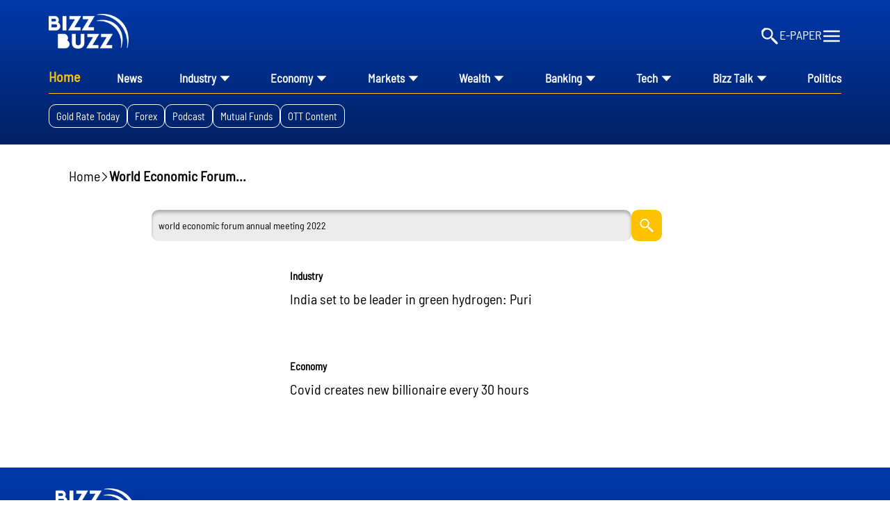

--- FILE ---
content_type: text/html; charset=utf-8
request_url: https://www.google.com/recaptcha/api2/aframe
body_size: 265
content:
<!DOCTYPE HTML><html><head><meta http-equiv="content-type" content="text/html; charset=UTF-8"></head><body><script nonce="_wS9Vt98bKA7rIzcsVtniA">/** Anti-fraud and anti-abuse applications only. See google.com/recaptcha */ try{var clients={'sodar':'https://pagead2.googlesyndication.com/pagead/sodar?'};window.addEventListener("message",function(a){try{if(a.source===window.parent){var b=JSON.parse(a.data);var c=clients[b['id']];if(c){var d=document.createElement('img');d.src=c+b['params']+'&rc='+(localStorage.getItem("rc::a")?sessionStorage.getItem("rc::b"):"");window.document.body.appendChild(d);sessionStorage.setItem("rc::e",parseInt(sessionStorage.getItem("rc::e")||0)+1);localStorage.setItem("rc::h",'1769681098944');}}}catch(b){}});window.parent.postMessage("_grecaptcha_ready", "*");}catch(b){}</script></body></html>